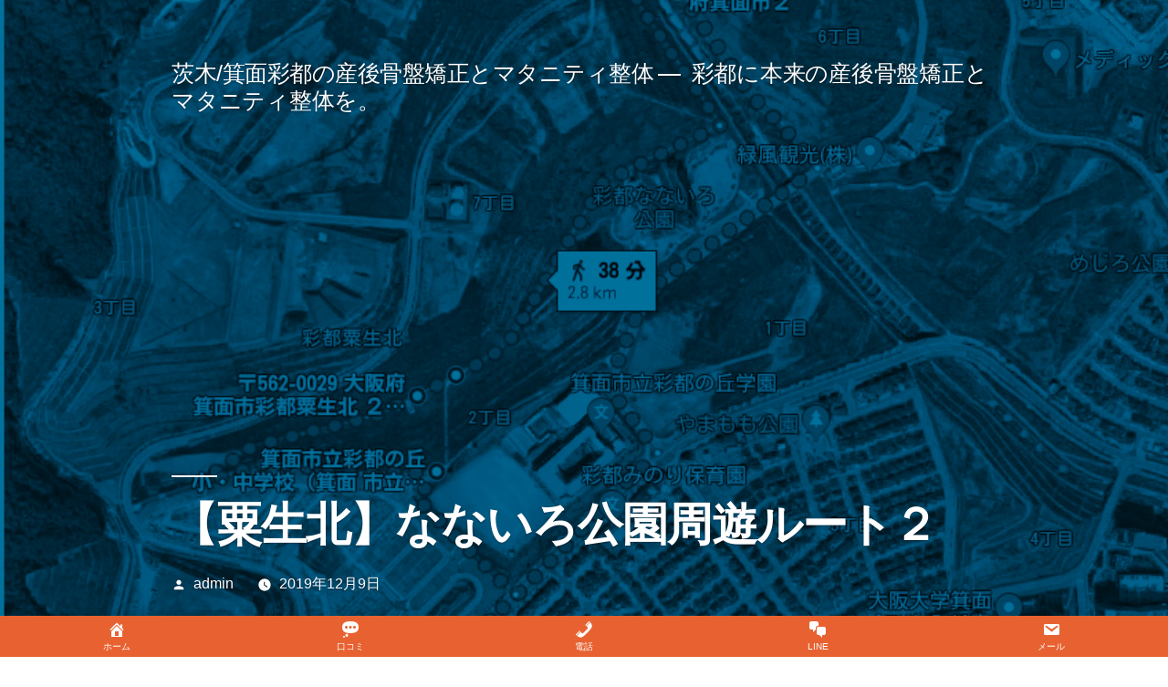

--- FILE ---
content_type: text/html; charset=UTF-8
request_url: https://saito.toshi-chiro.com/archives/2021
body_size: 9646
content:
<!doctype html><html lang=ja><head><meta charset=UTF-8><meta name=viewport content="width=device-width, initial-scale=1"><link rel=profile href=https://gmpg.org/xfn/11><link media=all href=https://saito.toshi-chiro.com/wp-content/cache/autoptimize/css/A.autoptimize_7107adcfe1ce375b849af983271f1b68.css.pagespeed.cf.uXh2FYaBrN.css rel=stylesheet><link media=print href=https://saito.toshi-chiro.com/wp-content/cache/autoptimize/css/autoptimize_3950ef1953883cc46c12ed28870e6767.css rel=stylesheet><title>【粟生北】なないろ公園周遊ルート２ &#8211; 茨木/箕面彩都の産後骨盤矯正とマタニティ整体</title><meta name=robots content=max-image-preview:large><link rel=alternate type=application/rss+xml title="茨木/箕面彩都の産後骨盤矯正とマタニティ整体 &raquo; フィード" href=https://saito.toshi-chiro.com/feed><link rel=alternate type=application/rss+xml title="茨木/箕面彩都の産後骨盤矯正とマタニティ整体 &raquo; コメントフィード" href=https://saito.toshi-chiro.com/comments/feed> <link rel=stylesheet id=dashicons-css href='https://saito.toshi-chiro.com/wp-includes/css/A.dashicons.min.css,qver=6.5.7.pagespeed.cf.DVmAQMtQdn.css' media=all><style id=a3a3_lazy_load-css media=all>.clear{clear:both}.nobr{white-space:nowrap}.lazy-hidden,.entry img.lazy-hidden,img.thumbnail.lazy-hidden{background-color:#fff}</style><script type="text/psajs" data-pagespeed-orig-index="0">window._wpemojiSettings={"baseUrl":"https:\/\/s.w.org\/images\/core\/emoji\/15.0.3\/72x72\/","ext":".png","svgUrl":"https:\/\/s.w.org\/images\/core\/emoji\/15.0.3\/svg\/","svgExt":".svg","source":{"concatemoji":"https:\/\/saito.toshi-chiro.com\/wp-includes\/js\/wp-emoji-release.min.js?ver=6.5.7"}};!function(i,n){var o,s,e;function c(e){try{var t={supportTests:e,timestamp:(new Date).valueOf()};sessionStorage.setItem(o,JSON.stringify(t))}catch(e){}}function p(e,t,n){e.clearRect(0,0,e.canvas.width,e.canvas.height),e.fillText(t,0,0);var t=new Uint32Array(e.getImageData(0,0,e.canvas.width,e.canvas.height).data),r=(e.clearRect(0,0,e.canvas.width,e.canvas.height),e.fillText(n,0,0),new Uint32Array(e.getImageData(0,0,e.canvas.width,e.canvas.height).data));return t.every(function(e,t){return e===r[t]})}function u(e,t,n){switch(t){case"flag":return n(e,"\ud83c\udff3\ufe0f\u200d\u26a7\ufe0f","\ud83c\udff3\ufe0f\u200b\u26a7\ufe0f")?!1:!n(e,"\ud83c\uddfa\ud83c\uddf3","\ud83c\uddfa\u200b\ud83c\uddf3")&&!n(e,"\ud83c\udff4\udb40\udc67\udb40\udc62\udb40\udc65\udb40\udc6e\udb40\udc67\udb40\udc7f","\ud83c\udff4\u200b\udb40\udc67\u200b\udb40\udc62\u200b\udb40\udc65\u200b\udb40\udc6e\u200b\udb40\udc67\u200b\udb40\udc7f");case"emoji":return!n(e,"\ud83d\udc26\u200d\u2b1b","\ud83d\udc26\u200b\u2b1b")}return!1}function f(e,t,n){var r="undefined"!=typeof WorkerGlobalScope&&self instanceof WorkerGlobalScope?new OffscreenCanvas(300,150):i.createElement("canvas"),a=r.getContext("2d",{willReadFrequently:!0}),o=(a.textBaseline="top",a.font="600 32px Arial",{});return e.forEach(function(e){o[e]=t(a,e,n)}),o}function t(e){var t=i.createElement("script");t.src=e,t.defer=!0,i.head.appendChild(t)}"undefined"!=typeof Promise&&(o="wpEmojiSettingsSupports",s=["flag","emoji"],n.supports={everything:!0,everythingExceptFlag:!0},e=new Promise(function(e){i.addEventListener("DOMContentLoaded",e,{once:!0})}),new Promise(function(t){var n=function(){try{var e=JSON.parse(sessionStorage.getItem(o));if("object"==typeof e&&"number"==typeof e.timestamp&&(new Date).valueOf()<e.timestamp+604800&&"object"==typeof e.supportTests)return e.supportTests}catch(e){}return null}();if(!n){if("undefined"!=typeof Worker&&"undefined"!=typeof OffscreenCanvas&&"undefined"!=typeof URL&&URL.createObjectURL&&"undefined"!=typeof Blob)try{var e="postMessage("+f.toString()+"("+[JSON.stringify(s),u.toString(),p.toString()].join(",")+"));",r=new Blob([e],{type:"text/javascript"}),a=new Worker(URL.createObjectURL(r),{name:"wpTestEmojiSupports"});return void(a.onmessage=function(e){c(n=e.data),a.terminate(),t(n)})}catch(e){}c(n=f(s,u,p))}t(n)}).then(function(e){for(var t in e)n.supports[t]=e[t],n.supports.everything=n.supports.everything&&n.supports[t],"flag"!==t&&(n.supports.everythingExceptFlag=n.supports.everythingExceptFlag&&n.supports[t]);n.supports.everythingExceptFlag=n.supports.everythingExceptFlag&&!n.supports.flag,n.DOMReady=!1,n.readyCallback=function(){n.DOMReady=!0}}).then(function(){return e}).then(function(){var e;n.supports.everything||(n.readyCallback(),(e=n.source||{}).concatemoji?t(e.concatemoji):e.wpemoji&&e.twemoji&&(t(e.twemoji),t(e.wpemoji)))}))}((window,document),window._wpemojiSettings);</script> <link rel=https://api.w.org/ href=https://saito.toshi-chiro.com/wp-json/><link rel=alternate type=application/json href=https://saito.toshi-chiro.com/wp-json/wp/v2/posts/2021><link rel=EditURI type=application/rsd+xml title=RSD href=https://saito.toshi-chiro.com/xmlrpc.php?rsd><meta name=generator content="WordPress 6.5.7"><link rel=canonical href=https://saito.toshi-chiro.com/archives/2021><link rel=shortlink href='https://saito.toshi-chiro.com/?p=2021'><link rel=alternate type=application/json+oembed href="https://saito.toshi-chiro.com/wp-json/oembed/1.0/embed?url=https%3A%2F%2Fsaito.toshi-chiro.com%2Farchives%2F2021"><link rel=alternate type=text/xml+oembed href="https://saito.toshi-chiro.com/wp-json/oembed/1.0/embed?url=https%3A%2F%2Fsaito.toshi-chiro.com%2Farchives%2F2021&#038;format=xml"></head><body class="post-template-default single single-post postid-2021 single-format-standard wp-embed-responsive singular image-filters-enabled"><noscript><meta HTTP-EQUIV="refresh" content="0;url='https://saito.toshi-chiro.com/archives/2021?PageSpeed=noscript'" /><style><!--table,div,span,font,p{display:none} --></style><div style="display:block">Please click <a href="https://saito.toshi-chiro.com/archives/2021?PageSpeed=noscript">here</a> if you are not redirected within a few seconds.</div></noscript><div id=page class=site>
<a class="skip-link screen-reader-text" href=#content>
コンテンツへスキップ	</a><header id=masthead class="site-header featured-image"><div class=site-branding-container><div class=site-branding><p class=site-title><a href=https://saito.toshi-chiro.com/ rel=home>茨木/箕面彩都の産後骨盤矯正とマタニティ整体</a></p><p class=site-description>
彩都に本来の産後骨盤矯正とマタニティ整体を。</p></div></div><div class=site-featured-image><figure class=post-thumbnail>
<img width=848 height=630 src=[data-uri] data-lazy-type=image data-src=https://saito.toshi-chiro.com/wp-content/uploads/2019/11/xnanac2-min.jpg.pagespeed.ic.cX1sgs4Crt.webp class="lazy lazy-hidden attachment-post-thumbnail size-post-thumbnail wp-post-image" alt decoding=async fetchpriority=high srcset data-srcset="https://saito.toshi-chiro.com/wp-content/uploads/2019/11/nanac2-min.jpg 848w, https://saito.toshi-chiro.com/wp-content/uploads/2019/11/nanac2-min-404x300.jpg 404w, https://saito.toshi-chiro.com/wp-content/uploads/2019/11/nanac2-min-768x571.jpg 768w, https://saito.toshi-chiro.com/wp-content/uploads/2019/11/nanac2-min-673x500.jpg 673w" sizes="(max-width: 848px) 100vw, 848px"><noscript><img width=848 height=630 src=https://saito.toshi-chiro.com/wp-content/uploads/2019/11/xnanac2-min.jpg.pagespeed.ic.cX1sgs4Crt.webp class="attachment-post-thumbnail size-post-thumbnail wp-post-image" alt decoding=async fetchpriority=high srcset="https://saito.toshi-chiro.com/wp-content/uploads/2019/11/xnanac2-min.jpg.pagespeed.ic.cX1sgs4Crt.webp 848w, https://saito.toshi-chiro.com/wp-content/uploads/2019/11/xnanac2-min-404x300.jpg.pagespeed.ic.SZycrLAkQk.webp 404w, https://saito.toshi-chiro.com/wp-content/uploads/2019/11/xnanac2-min-768x571.jpg.pagespeed.ic.Aw8y4qExdY.webp 768w, https://saito.toshi-chiro.com/wp-content/uploads/2019/11/xnanac2-min-673x500.jpg.pagespeed.ic.4PwtfNEKen.webp 673w" sizes="(max-width: 848px) 100vw, 848px"></noscript></figure><div class=entry-header><h1 class="entry-title">【粟生北】なないろ公園周遊ルート２</h1><div class=entry-meta>
<span class=byline><svg class=svg-icon width=16 height=16 aria-hidden=true role=img focusable=false viewBox="0 0 24 24" version=1.1 xmlns=http://www.w3.org/2000/svg xmlns:xlink=http://www.w3.org/1999/xlink><path d="M12 12c2.21 0 4-1.79 4-4s-1.79-4-4-4-4 1.79-4 4 1.79 4 4 4zm0 2c-2.67 0-8 1.34-8 4v2h16v-2c0-2.66-5.33-4-8-4z"></path><path d="M0 0h24v24H0z" fill=none></path></svg><span class=screen-reader-text>投稿者:</span><span class="author vcard"><a class="url fn n" href=https://saito.toshi-chiro.com/archives/author/admin>admin</a></span></span>	<span class=posted-on><svg class=svg-icon width=16 height=16 aria-hidden=true role=img focusable=false xmlns=http://www.w3.org/2000/svg viewBox="0 0 24 24"><defs><path id=a d="M0 0h24v24H0V0z"></path></defs><clipPath id="b"><use xlink:href=#a overflow=visible></use></clipPath><path clip-path=url(#b) d="M12 2C6.5 2 2 6.5 2 12s4.5 10 10 10 10-4.5 10-10S17.5 2 12 2zm4.2 14.2L11 13V7h1.5v5.2l4.5 2.7-.8 1.3z"></path></svg><a href=https://saito.toshi-chiro.com/archives/2021 rel=bookmark><time class="entry-date published" datetime=2019-12-09T18:33:51+09:00>2019年12月9日</time><time class=updated datetime=2019-11-26T19:41:18+09:00>2019年11月26日</time></a></span>	<span class=comment-count>
</span></div></div></div></header><div id=content class=site-content><div id=primary class=content-area><main id=main class=site-main><article id=post-2021 class="post-2021 post type-post status-publish format-standard has-post-thumbnail hentry category-31 category-30 category-29 category-34 category-46 entry"><div class=entry-content><figure id=attachment_2024 aria-describedby=caption-attachment-2024 style="width: 848px" class="wp-caption aligncenter"><img decoding=async class="lazy lazy-hidden size-full wp-image-2024" src=[data-uri] data-lazy-type=image data-src=https://saito.toshi-chiro.com/wp-content/uploads/2019/11/nanac3-min.jpg alt width=848 height=630 srcset data-srcset="https://saito.toshi-chiro.com/wp-content/uploads/2019/11/nanac3-min.jpg 848w, https://saito.toshi-chiro.com/wp-content/uploads/2019/11/nanac3-min-404x300.jpg 404w, https://saito.toshi-chiro.com/wp-content/uploads/2019/11/nanac3-min-768x571.jpg 768w, https://saito.toshi-chiro.com/wp-content/uploads/2019/11/nanac3-min-673x500.jpg 673w" sizes="(max-width: 848px) 100vw, 848px"><noscript><img decoding=async class="size-full wp-image-2024" src=https://saito.toshi-chiro.com/wp-content/uploads/2019/11/nanac3-min.jpg alt width=848 height=630 srcset="https://saito.toshi-chiro.com/wp-content/uploads/2019/11/nanac3-min.jpg 848w, https://saito.toshi-chiro.com/wp-content/uploads/2019/11/nanac3-min-404x300.jpg 404w, https://saito.toshi-chiro.com/wp-content/uploads/2019/11/nanac3-min-768x571.jpg 768w, https://saito.toshi-chiro.com/wp-content/uploads/2019/11/nanac3-min-673x500.jpg 673w" sizes="(max-width: 848px) 100vw, 848px"></noscript><figcaption id=caption-attachment-2024 class=wp-caption-text>距離：2,800m　歩数：3,400歩　所用時間：33分</figcaption></figure><p><span style="font-size: 8pt;">※地図上の時間はGoogle map判断、地図下のデータは私が実際に歩いた時のデータ</span></p><h4>狙える効果</h4><ul><li>ヒップアップ(美尻)</li><li>便秘解消</li><li>自律神経の調整</li><li>冷え性改善</li><li>むくみ改善・予防</li><li>不眠改善</li><li>慢性疲労改善</li><li>健康増進</li><li>血流促進・血栓予防</li><li>強い足腰</li><li>股関節歩行の訓練</li><li>反復歩行</li><li><span style="color: #000000;">脂肪燃焼</span></li><li><span style="color: #000000;">効率的なカロリー消費</span></li></ul><h4>詳細</h4><p>彩都粟生南のコミュニティセンター「天空の家」をスタート地点にしたルートです。</p><p>まずはなないろ公園入口まで進み、そこから「そよかぜ橋」を経由して右ルートから「せせらぎ橋」へ向かいます。登ったら今度は左ルートを下る形でなないろ公園へと戻り、3分割コースの左「なないろ横断ルート」を通って粟生北住宅の裏手へ。</p><p>そのまま彩都の丘学園の裏門側を下って天空の家に向かいます。</p><h3>ルート地図</h3><figure id=attachment_2025 aria-describedby=caption-attachment-2025 style="width: 700px" class="wp-caption aligncenter"><img decoding=async class="lazy lazy-hidden size-full wp-image-2025" src=[data-uri] data-lazy-type=image data-src=https://saito.toshi-chiro.com/wp-content/uploads/2019/11/c1-min.jpg alt width=700 height=394 srcset data-srcset="https://saito.toshi-chiro.com/wp-content/uploads/2019/11/c1-min.jpg 700w, https://saito.toshi-chiro.com/wp-content/uploads/2019/11/c1-min-500x281.jpg 500w, https://saito.toshi-chiro.com/wp-content/uploads/2019/11/c1-min-319x180.jpg 319w" sizes="(max-width: 700px) 100vw, 700px"><noscript><img decoding=async class="size-full wp-image-2025" src=https://saito.toshi-chiro.com/wp-content/uploads/2019/11/c1-min.jpg alt width=700 height=394 srcset="https://saito.toshi-chiro.com/wp-content/uploads/2019/11/c1-min.jpg 700w, https://saito.toshi-chiro.com/wp-content/uploads/2019/11/c1-min-500x281.jpg 500w, https://saito.toshi-chiro.com/wp-content/uploads/2019/11/c1-min-319x180.jpg 319w" sizes="(max-width: 700px) 100vw, 700px"></noscript><figcaption id=caption-attachment-2025 class=wp-caption-text>天空の家から彩都の丘学園に向かいます。メインロードを直進です</figcaption></figure><figure id=attachment_2026 aria-describedby=caption-attachment-2026 style="width: 700px" class="wp-caption aligncenter"><img loading=lazy decoding=async class="lazy lazy-hidden size-full wp-image-2026" src=[data-uri] data-lazy-type=image data-src=https://saito.toshi-chiro.com/wp-content/uploads/2019/11/c2-min.jpg alt width=700 height=394 srcset data-srcset="https://saito.toshi-chiro.com/wp-content/uploads/2019/11/c2-min.jpg 700w, https://saito.toshi-chiro.com/wp-content/uploads/2019/11/c2-min-500x281.jpg 500w, https://saito.toshi-chiro.com/wp-content/uploads/2019/11/c2-min-319x180.jpg 319w" sizes="(max-width: 700px) 100vw, 700px"><noscript><img loading=lazy decoding=async class="size-full wp-image-2026" src=https://saito.toshi-chiro.com/wp-content/uploads/2019/11/c2-min.jpg alt width=700 height=394 srcset="https://saito.toshi-chiro.com/wp-content/uploads/2019/11/c2-min.jpg 700w, https://saito.toshi-chiro.com/wp-content/uploads/2019/11/c2-min-500x281.jpg 500w, https://saito.toshi-chiro.com/wp-content/uploads/2019/11/c2-min-319x180.jpg 319w" sizes="(max-width: 700px) 100vw, 700px"></noscript><figcaption id=caption-attachment-2026 class=wp-caption-text>彩都の丘学園を経由してなないろ公園に向かいます。</figcaption></figure><figure id=attachment_2027 aria-describedby=caption-attachment-2027 style="width: 700px" class="wp-caption aligncenter"><img loading=lazy decoding=async class="lazy lazy-hidden size-full wp-image-2027" src=[data-uri] data-lazy-type=image data-src=https://saito.toshi-chiro.com/wp-content/uploads/2019/11/c3-min.jpg alt width=700 height=394 srcset data-srcset="https://saito.toshi-chiro.com/wp-content/uploads/2019/11/c3-min.jpg 700w, https://saito.toshi-chiro.com/wp-content/uploads/2019/11/c3-min-500x281.jpg 500w, https://saito.toshi-chiro.com/wp-content/uploads/2019/11/c3-min-319x180.jpg 319w" sizes="(max-width: 700px) 100vw, 700px"><noscript><img loading=lazy decoding=async class="size-full wp-image-2027" src=https://saito.toshi-chiro.com/wp-content/uploads/2019/11/c3-min.jpg alt width=700 height=394 srcset="https://saito.toshi-chiro.com/wp-content/uploads/2019/11/c3-min.jpg 700w, https://saito.toshi-chiro.com/wp-content/uploads/2019/11/c3-min-500x281.jpg 500w, https://saito.toshi-chiro.com/wp-content/uploads/2019/11/c3-min-319x180.jpg 319w" sizes="(max-width: 700px) 100vw, 700px"></noscript><figcaption id=caption-attachment-2027 class=wp-caption-text>なないろ公園を通過し「そよかぜ橋」右ルートを使って北上、「せせらぎ橋」に向かいます。そこで折り返し、今度は左ルートを使ってなないろ公園へと入り、3分岐ルートの左「なないろ横断コース」に入ります。</figcaption></figure><figure id=attachment_2028 aria-describedby=caption-attachment-2028 style="width: 700px" class="wp-caption aligncenter"><img loading=lazy decoding=async class="lazy lazy-hidden size-full wp-image-2028" src=[data-uri] data-lazy-type=image data-src=https://saito.toshi-chiro.com/wp-content/uploads/2019/11/c4-min.jpg alt width=700 height=394 srcset data-srcset="https://saito.toshi-chiro.com/wp-content/uploads/2019/11/c4-min.jpg 700w, https://saito.toshi-chiro.com/wp-content/uploads/2019/11/c4-min-500x281.jpg 500w, https://saito.toshi-chiro.com/wp-content/uploads/2019/11/c4-min-319x180.jpg 319w" sizes="(max-width: 700px) 100vw, 700px"><noscript><img loading=lazy decoding=async class="size-full wp-image-2028" src=https://saito.toshi-chiro.com/wp-content/uploads/2019/11/c4-min.jpg alt width=700 height=394 srcset="https://saito.toshi-chiro.com/wp-content/uploads/2019/11/c4-min.jpg 700w, https://saito.toshi-chiro.com/wp-content/uploads/2019/11/c4-min-500x281.jpg 500w, https://saito.toshi-chiro.com/wp-content/uploads/2019/11/c4-min-319x180.jpg 319w" sizes="(max-width: 700px) 100vw, 700px"></noscript><figcaption id=caption-attachment-2028 class=wp-caption-text>横断ルートをひたすら直進、彩都粟生北住宅街の裏手に出るので、そこから彩都の丘学園の裏門へ。</figcaption></figure><figure id=attachment_2029 aria-describedby=caption-attachment-2029 style="width: 700px" class="wp-caption aligncenter"><img loading=lazy decoding=async class="lazy lazy-hidden size-full wp-image-2029" src=[data-uri] data-lazy-type=image data-src=https://saito.toshi-chiro.com/wp-content/uploads/2019/11/c5-min.jpg alt width=700 height=394 srcset data-srcset="https://saito.toshi-chiro.com/wp-content/uploads/2019/11/c5-min.jpg 700w, https://saito.toshi-chiro.com/wp-content/uploads/2019/11/c5-min-500x281.jpg 500w, https://saito.toshi-chiro.com/wp-content/uploads/2019/11/c5-min-319x180.jpg 319w" sizes="(max-width: 700px) 100vw, 700px"><noscript><img loading=lazy decoding=async class="size-full wp-image-2029" src=https://saito.toshi-chiro.com/wp-content/uploads/2019/11/c5-min.jpg alt width=700 height=394 srcset="https://saito.toshi-chiro.com/wp-content/uploads/2019/11/c5-min.jpg 700w, https://saito.toshi-chiro.com/wp-content/uploads/2019/11/c5-min-500x281.jpg 500w, https://saito.toshi-chiro.com/wp-content/uploads/2019/11/c5-min-319x180.jpg 319w" sizes="(max-width: 700px) 100vw, 700px"></noscript><figcaption id=caption-attachment-2029 class=wp-caption-text>裏門の坂道を下り、天空の家に向かいます。スタート地点に入ったらゴールです</figcaption></figure><p>&nbsp;</p><figure id=attachment_2022 aria-describedby=caption-attachment-2022 style="width: 848px" class="wp-caption aligncenter"><img loading=lazy decoding=async class="lazy lazy-hidden size-full wp-image-2022" src=[data-uri] data-lazy-type=image data-src=https://saito.toshi-chiro.com/wp-content/uploads/2019/11/nanac1-min.jpg alt width=848 height=630 srcset data-srcset="https://saito.toshi-chiro.com/wp-content/uploads/2019/11/nanac1-min.jpg 848w, https://saito.toshi-chiro.com/wp-content/uploads/2019/11/nanac1-min-404x300.jpg 404w, https://saito.toshi-chiro.com/wp-content/uploads/2019/11/nanac1-min-768x571.jpg 768w, https://saito.toshi-chiro.com/wp-content/uploads/2019/11/nanac1-min-673x500.jpg 673w" sizes="(max-width: 848px) 100vw, 848px"><noscript><img loading=lazy decoding=async class="size-full wp-image-2022" src=https://saito.toshi-chiro.com/wp-content/uploads/2019/11/nanac1-min.jpg alt width=848 height=630 srcset="https://saito.toshi-chiro.com/wp-content/uploads/2019/11/nanac1-min.jpg 848w, https://saito.toshi-chiro.com/wp-content/uploads/2019/11/nanac1-min-404x300.jpg 404w, https://saito.toshi-chiro.com/wp-content/uploads/2019/11/nanac1-min-768x571.jpg 768w, https://saito.toshi-chiro.com/wp-content/uploads/2019/11/nanac1-min-673x500.jpg 673w" sizes="(max-width: 848px) 100vw, 848px"></noscript><figcaption id=caption-attachment-2022 class=wp-caption-text>おさらい地図</figcaption></figure><h4></h4><h4>余談</h4><p>それなりにしっかり歩けるルートですが、やはり彩都粟生北の坂道が非常に優秀なので、良コースではあるものの「少し物足りない」となってしまうコースです。とはいえ他所でこのレベルのウォーキングルートを探そうとするとそうそう無い訳ですけど。他なら普通に主役級のルートです。彩都はウォーキングに関しては読売ジャイアンツみたいなものなので。</p><p>院長は粟生北を歩くときはもう一つの「<a href=https://saito.toshi-chiro.com/archives/2007>彩都なないろ公園周遊ルート</a>」を使っています。粟生北の坂道となないろ公園の横断ルートで取り組みたい内容がほぼ完結します。こちらは粟生北を登る時間がないかなという場合に利用するサブルートです。</p><p>でも、もう一度言いますが他所なら主役級の優良ルートです。</p><h4>彩都で産後の骨盤矯正を</h4><p>トシオとイクミの俊カイロプラクティック院では彩都で暮らすママ向けに産後の骨盤矯正の出張施術を「出張料無料」にて承っています。何故なら院長が彩都住まいだからです。</p><p><a href=https://saito.toshi-chiro.com/>茨木・箕面彩都で産後の骨盤矯正/マタニティ整体</a>をご希望の方は御気軽にご相談下さい。平日の10時～13時の間であれば比較的予約が取り易くなっています。週末をご希望の場合は第1・第3日曜日の「日曜枠」が狙い目です。金土は基本的に「キャンセル待ち」のみですのでご注意下さい。</p><h3>産後の骨盤矯正の出張エリア</h3><p>※彩都内から少し範囲を拡大しました！</p><p>〇箕面</p><p>彩都粟生南/彩都粟生北/粟生間谷/粟生新家/小野原/白島/萱野/箕面森町</p><p>〇茨木</p><ul><li>彩都あさぎ/彩都やまぶき/</li><li>新郡山～井口台</li><li>茨木市山手台~新町/東町(タマスマートタウン茨木)</li><li>宇野辺</li></ul><p>〇摂津市</p><ul><li>千里丘新町(健都)</li></ul><p>○吹田市</p><ul><li>千里丘上</li><li>千里丘中</li><li>千里丘下</li><li>青葉丘</li><li>清水</li><li>山田</li><li>尺谷</li></ul><h3>相談・お問い合わせは御気軽に！</h3><ul><li>メールで相談は<a href=https://www.toshi-chiro.net/archives/3478>こちら</a></li><li>電話で相談：<a href=tel:07056409076>07056409076</a></li></ul></div><footer class=entry-footer>
<span class=byline><svg class=svg-icon width=16 height=16 aria-hidden=true role=img focusable=false viewBox="0 0 24 24" version=1.1 xmlns=http://www.w3.org/2000/svg xmlns:xlink=http://www.w3.org/1999/xlink><path d="M12 12c2.21 0 4-1.79 4-4s-1.79-4-4-4-4 1.79-4 4 1.79 4 4 4zm0 2c-2.67 0-8 1.34-8 4v2h16v-2c0-2.66-5.33-4-8-4z"></path><path d="M0 0h24v24H0z" fill=none></path></svg><span class=screen-reader-text>投稿者:</span><span class="author vcard"><a class="url fn n" href=https://saito.toshi-chiro.com/archives/author/admin>admin</a></span></span><span class=posted-on><svg class=svg-icon width=16 height=16 aria-hidden=true role=img focusable=false xmlns=http://www.w3.org/2000/svg viewBox="0 0 24 24"><defs><path id=a d="M0 0h24v24H0V0z"></path></defs><clipPath id="b"><use xlink:href=#a overflow=visible></use></clipPath><path clip-path=url(#b) d="M12 2C6.5 2 2 6.5 2 12s4.5 10 10 10 10-4.5 10-10S17.5 2 12 2zm4.2 14.2L11 13V7h1.5v5.2l4.5 2.7-.8 1.3z"></path></svg><a href=https://saito.toshi-chiro.com/archives/2021 rel=bookmark><time class="entry-date published" datetime=2019-12-09T18:33:51+09:00>2019年12月9日</time><time class=updated datetime=2019-11-26T19:41:18+09:00>2019年11月26日</time></a></span><span class=cat-links><svg class=svg-icon width=16 height=16 aria-hidden=true role=img focusable=false xmlns=http://www.w3.org/2000/svg viewBox="0 0 24 24"><path d="M10 4H4c-1.1 0-1.99.9-1.99 2L2 18c0 1.1.9 2 2 2h16c1.1 0 2-.9 2-2V8c0-1.1-.9-2-2-2h-8l-2-2z"></path><path d="M0 0h24v24H0z" fill=none></path></svg><span class=screen-reader-text>カテゴリー:</span><a href=https://saito.toshi-chiro.com/archives/category/%e3%81%8a%e5%ad%90%e3%81%95%e3%82%93%e5%90%91%e3%81%91/%e3%82%a6%e3%82%a9%e3%83%bc%e3%82%ad%e3%83%b3%e3%82%b0/%e3%83%91%e3%83%95%e3%82%a9%e3%83%bc%e3%83%9e%e3%83%b3%e3%82%b9%e5%bc%b7%e5%8c%96 rel="category tag">パフォーマンス強化</a>、<a href=https://saito.toshi-chiro.com/archives/category/%e3%81%8a%e5%ad%90%e3%81%95%e3%82%93%e5%90%91%e3%81%91/%e3%82%a6%e3%82%a9%e3%83%bc%e3%82%ad%e3%83%b3%e3%82%b0/%e5%81%a5%e8%84%9a%e3%83%bb%e5%81%a5%e5%ba%b7%e4%bf%83%e9%80%b2 rel="category tag">健脚・健康促進</a>、<a href=https://saito.toshi-chiro.com/archives/category/%e3%81%8a%e5%ad%90%e3%81%95%e3%82%93%e5%90%91%e3%81%91/%e3%82%a6%e3%82%a9%e3%83%bc%e3%82%ad%e3%83%b3%e3%82%b0/%e5%a6%8a%e6%b4%bb rel="category tag">妊活</a>、<a href=https://saito.toshi-chiro.com/archives/category/%e3%81%8a%e5%ad%90%e3%81%95%e3%82%93%e5%90%91%e3%81%91/%e3%82%a6%e3%82%a9%e3%83%bc%e3%82%ad%e3%83%b3%e3%82%b0/%e7%ae%95%e9%9d%a2%e5%bd%a9%e9%83%bd/%e7%b2%9f%e7%94%9f%e5%8c%97-%e7%ae%95%e9%9d%a2%e5%bd%a9%e9%83%bd rel="category tag">粟生北</a>、<a href=https://saito.toshi-chiro.com/archives/category/%e3%81%8a%e5%ad%90%e3%81%95%e3%82%93%e5%90%91%e3%81%91/%e3%82%a6%e3%82%a9%e3%83%bc%e3%82%ad%e3%83%b3%e3%82%b0/%e9%99%a2%e9%95%b7%e3%83%ab%e3%83%bc%e3%83%88 rel="category tag">院長ルート</a></span></footer></article><nav class="navigation post-navigation" aria-label=投稿><h2 class="screen-reader-text">投稿ナビゲーション</h2><div class=nav-links><div class=nav-previous><a href=https://saito.toshi-chiro.com/archives/2007 rel=prev><span class=meta-nav aria-hidden=true>前の投稿</span> <span class=screen-reader-text>前の投稿:</span> <br><span class=post-title>【粟生北】なないろ公園周回ルート</span></a></div><div class=nav-next><a href=https://saito.toshi-chiro.com/archives/1947 rel=next><span class=meta-nav aria-hidden=true>次の投稿</span> <span class=screen-reader-text>次の投稿:</span> <br><span class=post-title>【間谷住宅：西側】間谷住宅～彩都ルート</span></a></div></div></nav></main></div></div><footer id=colophon class=site-footer><aside class=widget-area aria-label=フッター><div class="widget-column footer-widget-1"><section id=search-2 class="widget widget_search"><form role=search method=get class=search-form action=https://saito.toshi-chiro.com/>
<label>
<span class=screen-reader-text>検索:</span>
<input type=search class=search-field placeholder=検索&hellip; value name=s>
</label>
<input type=submit class=search-submit value=検索></form></section><section id=recent-posts-2 class="widget widget_recent_entries"><h2 class="widget-title">最近の投稿</h2><nav aria-label=最近の投稿><ul><li>
<a href=https://saito.toshi-chiro.com/archives/2445>産後の骨盤矯正の料金</a></li><li>
<a href=https://saito.toshi-chiro.com/archives/2367>【来院限定】産後ママの全身検査</a></li><li>
<a href=https://saito.toshi-chiro.com/archives/2460>マタニティ整体の料金</a></li><li>
<a href=https://saito.toshi-chiro.com/archives/2316>HPの文章作り変えが完了しました。</a></li><li>
<a href=https://saito.toshi-chiro.com/archives/2270>全身調整</a></li></ul></nav></section><section id=recent-comments-2 class="widget widget_recent_comments"><h2 class="widget-title">最近のコメント</h2><nav aria-label=最近のコメント><ul id=recentcomments></ul></nav></section><section id=archives-2 class="widget widget_archive"><h2 class="widget-title">アーカイブ</h2><nav aria-label=アーカイブ><ul><li><a href=https://saito.toshi-chiro.com/archives/date/2020/06>2020年6月</a></li><li><a href=https://saito.toshi-chiro.com/archives/date/2020/02>2020年2月</a></li><li><a href=https://saito.toshi-chiro.com/archives/date/2020/01>2020年1月</a></li><li><a href=https://saito.toshi-chiro.com/archives/date/2019/12>2019年12月</a></li><li><a href=https://saito.toshi-chiro.com/archives/date/2019/11>2019年11月</a></li><li><a href=https://saito.toshi-chiro.com/archives/date/2019/10>2019年10月</a></li><li><a href=https://saito.toshi-chiro.com/archives/date/2019/09>2019年9月</a></li><li><a href=https://saito.toshi-chiro.com/archives/date/2019/08>2019年8月</a></li><li><a href=https://saito.toshi-chiro.com/archives/date/2019/07>2019年7月</a></li><li><a href=https://saito.toshi-chiro.com/archives/date/2019/06>2019年6月</a></li><li><a href=https://saito.toshi-chiro.com/archives/date/2019/05>2019年5月</a></li><li><a href=https://saito.toshi-chiro.com/archives/date/2019/04>2019年4月</a></li><li><a href=https://saito.toshi-chiro.com/archives/date/2019/02>2019年2月</a></li><li><a href=https://saito.toshi-chiro.com/archives/date/2011/02>2011年2月</a></li></ul></nav></section><section id=categories-2 class="widget widget_categories"><h2 class="widget-title">カテゴリー</h2><nav aria-label=カテゴリー><ul><li class="cat-item cat-item-20"><a href=https://saito.toshi-chiro.com/archives/category/%e3%81%8a%e5%ad%90%e3%81%95%e3%82%93%e5%90%91%e3%81%91/%e3%82%a6%e3%82%a9%e3%83%bc%e3%82%ad%e3%83%b3%e3%82%b0>ウォーキング</a></li><li class="cat-item cat-item-18"><a href=https://saito.toshi-chiro.com/archives/category/%e3%81%9d%e3%81%ae%e4%bb%96>その他</a></li><li class="cat-item cat-item-31"><a href=https://saito.toshi-chiro.com/archives/category/%e3%81%8a%e5%ad%90%e3%81%95%e3%82%93%e5%90%91%e3%81%91/%e3%82%a6%e3%82%a9%e3%83%bc%e3%82%ad%e3%83%b3%e3%82%b0/%e3%83%91%e3%83%95%e3%82%a9%e3%83%bc%e3%83%9e%e3%83%b3%e3%82%b9%e5%bc%b7%e5%8c%96>パフォーマンス強化</a></li><li class="cat-item cat-item-47"><a href=https://saito.toshi-chiro.com/archives/category/%e3%83%9e%e3%83%9e%e5%90%91%e3%81%91/%e3%83%9e%e3%82%bf%e3%83%8b%e3%83%86%e3%82%a3%e6%95%b4%e4%bd%93>マタニティ整体</a></li><li class="cat-item cat-item-12"><a href=https://saito.toshi-chiro.com/archives/category/%e3%83%9f%e3%83%84%e3%82%ab%e3%83%ab%e7%bf%92%e3%81%84%e4%ba%8b%e5%8d%9a%e8%a6%a7%e4%bc%9a>ミツカル習い事博覧会</a></li><li class="cat-item cat-item-30"><a href=https://saito.toshi-chiro.com/archives/category/%e3%81%8a%e5%ad%90%e3%81%95%e3%82%93%e5%90%91%e3%81%91/%e3%82%a6%e3%82%a9%e3%83%bc%e3%82%ad%e3%83%b3%e3%82%b0/%e5%81%a5%e8%84%9a%e3%83%bb%e5%81%a5%e5%ba%b7%e4%bf%83%e9%80%b2>健脚・健康促進</a></li><li class="cat-item cat-item-48"><a href=https://saito.toshi-chiro.com/archives/category/%e5%95%8f%e3%81%84%e5%90%88%e3%82%8f%e3%81%9b>問い合わせ</a></li><li class="cat-item cat-item-32"><a href=https://saito.toshi-chiro.com/archives/category/%e3%81%8a%e5%ad%90%e3%81%95%e3%82%93%e5%90%91%e3%81%91/%e3%82%a6%e3%82%a9%e3%83%bc%e3%82%ad%e3%83%b3%e3%82%b0/%e5%a6%8a%e5%a9%a6%e3%81%95%e3%82%93%e3%83%bb%e8%83%8e%e6%95%99>妊婦さん・胎教</a></li><li class="cat-item cat-item-29"><a href=https://saito.toshi-chiro.com/archives/category/%e3%81%8a%e5%ad%90%e3%81%95%e3%82%93%e5%90%91%e3%81%91/%e3%82%a6%e3%82%a9%e3%83%bc%e3%82%ad%e3%83%b3%e3%82%b0/%e5%a6%8a%e6%b4%bb>妊活</a></li><li class="cat-item cat-item-38"><a href=https://saito.toshi-chiro.com/archives/category/%e3%81%8a%e5%ad%90%e3%81%95%e3%82%93%e5%90%91%e3%81%91/%e3%82%a6%e3%82%a9%e3%83%bc%e3%82%ad%e3%83%b3%e3%82%b0/%e8%8c%a8%e6%9c%a8%e5%bd%a9%e9%83%bd/%e5%bd%a9%e9%83%bd%e3%81%82%e3%81%8b%e3%81%ad-%e8%8c%a8%e6%9c%a8%e5%bd%a9%e9%83%bd>彩都あかね</a></li><li class="cat-item cat-item-37"><a href=https://saito.toshi-chiro.com/archives/category/%e3%81%8a%e5%ad%90%e3%81%95%e3%82%93%e5%90%91%e3%81%91/%e3%82%a6%e3%82%a9%e3%83%bc%e3%82%ad%e3%83%b3%e3%82%b0/%e8%8c%a8%e6%9c%a8%e5%bd%a9%e9%83%bd/%e5%bd%a9%e9%83%bd%e3%81%82%e3%81%95%e3%81%8e-%e8%8c%a8%e6%9c%a8%e5%bd%a9%e9%83%bd>彩都あさぎ</a></li><li class="cat-item cat-item-45"><a href=https://saito.toshi-chiro.com/archives/category/%e3%81%9d%e3%81%ae%e4%bb%96/%e5%bd%a9%e9%83%bd%e3%81%a7%e3%82%b7%e3%82%a7%e3%82%a2%e3%83%8d%e3%82%bf>彩都でシェアネタ</a></li><li class="cat-item cat-item-36"><a href=https://saito.toshi-chiro.com/archives/category/%e3%81%8a%e5%ad%90%e3%81%95%e3%82%93%e5%90%91%e3%81%91/%e3%82%a6%e3%82%a9%e3%83%bc%e3%82%ad%e3%83%b3%e3%82%b0/%e8%8c%a8%e6%9c%a8%e5%bd%a9%e9%83%bd/%e5%bd%a9%e9%83%bd%e3%82%84%e3%81%be%e3%81%b6%e3%81%8d-%e8%8c%a8%e6%9c%a8%e5%bd%a9%e9%83%bd>彩都やまぶき</a></li><li class="cat-item cat-item-17"><a href=https://saito.toshi-chiro.com/archives/category/%e5%87%ba%e5%bc%b5%e3%83%96%e3%83%ad%e3%82%b0/%e5%bd%a9%e9%83%bd%e7%ae%95%e9%9d%a2>彩都箕面</a></li><li class="cat-item cat-item-16"><a href=https://saito.toshi-chiro.com/archives/category/%e5%87%ba%e5%bc%b5%e3%83%96%e3%83%ad%e3%82%b0/%e5%bd%a9%e9%83%bd%e8%8c%a8%e6%9c%a8>彩都茨木</a></li><li class="cat-item cat-item-4"><a href=https://saito.toshi-chiro.com/archives/category/%e6%96%bd%e8%a1%93>施術</a></li><li class="cat-item cat-item-1"><a href=https://saito.toshi-chiro.com/archives/category/%e6%9c%aa%e5%88%86%e9%a1%9e>未分類</a></li><li class="cat-item cat-item-14"><a href=https://saito.toshi-chiro.com/archives/category/%e7%84%a1%e6%96%99%e5%87%ba%e5%bc%b5%e3%82%a8%e3%83%aa%e3%82%a2>無料出張エリア</a></li><li class="cat-item cat-item-6"><a href=https://saito.toshi-chiro.com/archives/category/%e3%83%9e%e3%83%9e%e5%90%91%e3%81%91/%e7%94%a3%e5%be%8c%e3%82%b1%e3%82%a2>産後ケア</a></li><li class="cat-item cat-item-5"><a href=https://saito.toshi-chiro.com/archives/category/%e3%83%9e%e3%83%9e%e5%90%91%e3%81%91/%e7%94%a3%e5%be%8c%e3%81%ae%e9%aa%a8%e7%9b%a4%e7%9f%af%e6%ad%a3>産後の骨盤矯正</a></li><li class="cat-item cat-item-34"><a href=https://saito.toshi-chiro.com/archives/category/%e3%81%8a%e5%ad%90%e3%81%95%e3%82%93%e5%90%91%e3%81%91/%e3%82%a6%e3%82%a9%e3%83%bc%e3%82%ad%e3%83%b3%e3%82%b0/%e7%ae%95%e9%9d%a2%e5%bd%a9%e9%83%bd/%e7%b2%9f%e7%94%9f%e5%8c%97-%e7%ae%95%e9%9d%a2%e5%bd%a9%e9%83%bd>粟生北</a></li><li class="cat-item cat-item-35"><a href=https://saito.toshi-chiro.com/archives/category/%e3%81%8a%e5%ad%90%e3%81%95%e3%82%93%e5%90%91%e3%81%91/%e3%82%a6%e3%82%a9%e3%83%bc%e3%82%ad%e3%83%b3%e3%82%b0/%e7%ae%95%e9%9d%a2%e5%bd%a9%e9%83%bd/%e7%b2%9f%e7%94%9f%e5%8d%97-%e7%ae%95%e9%9d%a2%e5%bd%a9%e9%83%bd>粟生南</a></li><li class="cat-item cat-item-33"><a href=https://saito.toshi-chiro.com/archives/category/%e3%81%8a%e5%ad%90%e3%81%95%e3%82%93%e5%90%91%e3%81%91/%e3%82%a6%e3%82%a9%e3%83%bc%e3%82%ad%e3%83%b3%e3%82%b0/%e7%ae%95%e9%9d%a2%e5%bd%a9%e9%83%bd/%e7%b2%9f%e7%94%9f%e9%96%93%e8%b0%b7-%e7%ae%95%e9%9d%a2%e5%bd%a9%e9%83%bd>粟生間谷</a></li><li class="cat-item cat-item-19"><a href=https://saito.toshi-chiro.com/archives/category/%e8%8c%a8%e6%9c%a8%e5%b1%b1%e6%89%8b%e5%8f%b0%e6%96%b0%e7%94%ba>茨木山手台新町</a></li><li class="cat-item cat-item-3"><a href=https://saito.toshi-chiro.com/archives/category/%e8%b2%bb%e7%94%a8>費用</a></li><li class="cat-item cat-item-46"><a href=https://saito.toshi-chiro.com/archives/category/%e3%81%8a%e5%ad%90%e3%81%95%e3%82%93%e5%90%91%e3%81%91/%e3%82%a6%e3%82%a9%e3%83%bc%e3%82%ad%e3%83%b3%e3%82%b0/%e9%99%a2%e9%95%b7%e3%83%ab%e3%83%bc%e3%83%88>院長ルート</a></li><li class="cat-item cat-item-11"><a href=https://saito.toshi-chiro.com/archives/category/%e9%99%a2%e9%95%b7%e7%b4%b9%e4%bb%8b>院長紹介</a></li><li class="cat-item cat-item-39"><a href=https://saito.toshi-chiro.com/archives/category/%e9%9b%91%e8%a8%98>雑記</a></li></ul></nav></section><section id=meta-2 class="widget widget_meta"><h2 class="widget-title">メタ情報</h2><nav aria-label=メタ情報><ul><li><a href=https://saito.toshi-chiro.com/wp-login.php>ログイン</a></li><li><a href=https://saito.toshi-chiro.com/feed>投稿フィード</a></li><li><a href=https://saito.toshi-chiro.com/comments/feed>コメントフィード</a></li><li><a href=https://ja.wordpress.org/>WordPress.org</a></li></ul></nav></section></div></aside><div class=site-info>
<a class=site-name href=https://saito.toshi-chiro.com/ rel=home>茨木/箕面彩都の産後骨盤矯正とマタニティ整体</a>,
<a href=https://ja.wordpress.org/ class=imprint>
Proudly powered by WordPress.	</a></div></footer></div><ul class=fixed-bottom-menu><li>
<a href=https://saito.toshi-chiro.com>
<span class="dashicons dashicons-admin-home"></span><br><span class=fixed-bottom-menu-text>ホーム</span>
</a></li><li>
<a href=https://saito.toshi-chiro.com/archives/2251>
<span class="dashicons dashicons-format-status"></span><br><span class=fixed-bottom-menu-text>口コミ</span>
</a></li><li>
<a href=tel:07056409076>
<span class="dashicons dashicons-phone"></span><br><span class=fixed-bottom-menu-text>電話</span>
</a></li><li>
<a href=https://line.me/R/ti/p/%40tsj3939u>
<span class="dashicons dashicons-format-chat"></span><br><span class=fixed-bottom-menu-text>LINE</span>
</a></li><li>
<a href=https://saito.toshi-chiro.com/archives/2217>
<span class="dashicons dashicons-email"></span><br><span class=fixed-bottom-menu-text>メール</span>
</a></li></ul> <script id=contact-form-7-js-extra type="text/psajs" data-pagespeed-orig-index="1">var wpcf7={"apiSettings":{"root":"https:\/\/saito.toshi-chiro.com\/wp-json\/contact-form-7\/v1","namespace":"contact-form-7\/v1"},"cached":"1"};</script> <script id=toc-front-js-extra type="text/psajs" data-pagespeed-orig-index="2">var tocplus={"visibility_show":"show","visibility_hide":"hide","width":"Auto"};</script> <script id=jquery-lazyloadxt-js-extra type="text/psajs" data-pagespeed-orig-index="3">var a3_lazyload_params={"apply_images":"1","apply_videos":"1"};</script> <script id=jquery-lazyloadxt-extend-js-extra type="text/psajs" data-pagespeed-orig-index="4">var a3_lazyload_extend_params={"edgeY":"0"};</script> <script defer src=https://saito.toshi-chiro.com/wp-content/cache/autoptimize/js/autoptimize_40f73fa8c7529a001dc966ac91ae3176.js.pagespeed.jm.gNfKJWw8tr.js type="text/psajs" data-pagespeed-orig-index="5"></script><script type="text/javascript" src="/pagespeed_static/js_defer.I4cHjq6EEP.js"></script></body></html>
<!--
Performance optimized by W3 Total Cache. Learn more: https://www.w3-edge.com/products/

Object Caching 45/216 objects using disk
Page Caching using disk: enhanced (SSL caching disabled) 
Database Caching using disk

Served from: saito.toshi-chiro.com @ 2025-12-14 11:31:41 by W3 Total Cache
-->